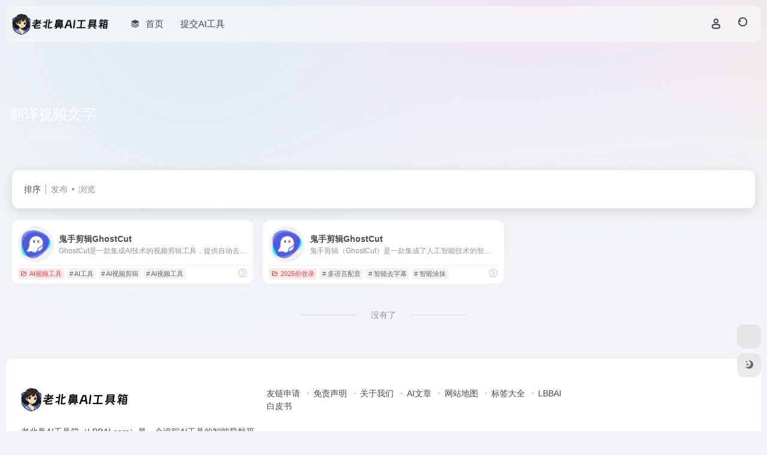

--- FILE ---
content_type: text/html; charset=UTF-8
request_url: https://lbbai.com/sitetag/%E7%BF%BB%E8%AF%91%E8%A7%86%E9%A2%91%E6%96%87%E5%AD%97
body_size: 10562
content:
<!DOCTYPE html>
<html lang="zh-Hans" class="">
<head> 
<meta charset="UTF-8">
<meta name="renderer" content="webkit">
<meta name="force-rendering" content="webkit">
<meta http-equiv="X-UA-Compatible" content="IE=edge, chrome=1">
<meta name="viewport" content="width=device-width, initial-scale=1.0, user-scalable=0, minimum-scale=1.0, maximum-scale=0.0, viewport-fit=cover">
<title>翻译视频文字 - 老北鼻AI工具箱翻译视频文字官网，翻译视频文字导航为您提供服务，精心挑选，安全无毒，找翻译视频文字网址就来老北鼻AI工具箱，这里收集全网最全的网站资源。 | 老北鼻AI工具箱</title>
<meta name="theme-color" content="#f9f9f9" />
<meta name="keywords" content="翻译视频文字,翻译视频文字,老北鼻AI工具箱" />
<meta name="description" content="老北鼻AI工具箱翻译视频文字官网，翻译视频文字导航为您提供服务，精心挑选，安全无毒，找翻译视频文字网址就来老北鼻AI工具箱，这里收集全网最全的网站资源。" />
<link rel="shortcut icon" href="https://lbbai.com/wp-content/uploads/2025/05/1748586692-1748586692-老北鼻AI-80.png">
<link rel="apple-touch-icon" href="https://lbbai.com/wp-content/uploads/2025/05/1748586692-1748586692-老北鼻AI-80.png">
<!--[if IE]><script src="https://lbbai.com/wp-content/themes/onenav/assets/js/html5.min.js"></script><![endif]-->
<meta name='robots' content='max-image-preview:large' />
	<style>img:is([sizes="auto" i], [sizes^="auto," i]) { contain-intrinsic-size: 3000px 1500px }</style>
	<link rel='dns-prefetch' href='//lbbai.com' />
<link rel='dns-prefetch' href='//lf9-cdn-tos.bytecdntp.com' />
<link rel='dns-prefetch' href='//lf6-cdn-tos.bytecdntp.com' />
<style id='classic-theme-styles-inline-css' type='text/css'>
/*! This file is auto-generated */
.wp-block-button__link{color:#fff;background-color:#32373c;border-radius:9999px;box-shadow:none;text-decoration:none;padding:calc(.667em + 2px) calc(1.333em + 2px);font-size:1.125em}.wp-block-file__button{background:#32373c;color:#fff;text-decoration:none}
</style>
<style id='global-styles-inline-css' type='text/css'>
:root{--wp--preset--aspect-ratio--square: 1;--wp--preset--aspect-ratio--4-3: 4/3;--wp--preset--aspect-ratio--3-4: 3/4;--wp--preset--aspect-ratio--3-2: 3/2;--wp--preset--aspect-ratio--2-3: 2/3;--wp--preset--aspect-ratio--16-9: 16/9;--wp--preset--aspect-ratio--9-16: 9/16;--wp--preset--color--black: #000000;--wp--preset--color--cyan-bluish-gray: #abb8c3;--wp--preset--color--white: #ffffff;--wp--preset--color--pale-pink: #f78da7;--wp--preset--color--vivid-red: #cf2e2e;--wp--preset--color--luminous-vivid-orange: #ff6900;--wp--preset--color--luminous-vivid-amber: #fcb900;--wp--preset--color--light-green-cyan: #7bdcb5;--wp--preset--color--vivid-green-cyan: #00d084;--wp--preset--color--pale-cyan-blue: #8ed1fc;--wp--preset--color--vivid-cyan-blue: #0693e3;--wp--preset--color--vivid-purple: #9b51e0;--wp--preset--gradient--vivid-cyan-blue-to-vivid-purple: linear-gradient(135deg,rgba(6,147,227,1) 0%,rgb(155,81,224) 100%);--wp--preset--gradient--light-green-cyan-to-vivid-green-cyan: linear-gradient(135deg,rgb(122,220,180) 0%,rgb(0,208,130) 100%);--wp--preset--gradient--luminous-vivid-amber-to-luminous-vivid-orange: linear-gradient(135deg,rgba(252,185,0,1) 0%,rgba(255,105,0,1) 100%);--wp--preset--gradient--luminous-vivid-orange-to-vivid-red: linear-gradient(135deg,rgba(255,105,0,1) 0%,rgb(207,46,46) 100%);--wp--preset--gradient--very-light-gray-to-cyan-bluish-gray: linear-gradient(135deg,rgb(238,238,238) 0%,rgb(169,184,195) 100%);--wp--preset--gradient--cool-to-warm-spectrum: linear-gradient(135deg,rgb(74,234,220) 0%,rgb(151,120,209) 20%,rgb(207,42,186) 40%,rgb(238,44,130) 60%,rgb(251,105,98) 80%,rgb(254,248,76) 100%);--wp--preset--gradient--blush-light-purple: linear-gradient(135deg,rgb(255,206,236) 0%,rgb(152,150,240) 100%);--wp--preset--gradient--blush-bordeaux: linear-gradient(135deg,rgb(254,205,165) 0%,rgb(254,45,45) 50%,rgb(107,0,62) 100%);--wp--preset--gradient--luminous-dusk: linear-gradient(135deg,rgb(255,203,112) 0%,rgb(199,81,192) 50%,rgb(65,88,208) 100%);--wp--preset--gradient--pale-ocean: linear-gradient(135deg,rgb(255,245,203) 0%,rgb(182,227,212) 50%,rgb(51,167,181) 100%);--wp--preset--gradient--electric-grass: linear-gradient(135deg,rgb(202,248,128) 0%,rgb(113,206,126) 100%);--wp--preset--gradient--midnight: linear-gradient(135deg,rgb(2,3,129) 0%,rgb(40,116,252) 100%);--wp--preset--font-size--small: 13px;--wp--preset--font-size--medium: 20px;--wp--preset--font-size--large: 36px;--wp--preset--font-size--x-large: 42px;--wp--preset--spacing--20: 0.44rem;--wp--preset--spacing--30: 0.67rem;--wp--preset--spacing--40: 1rem;--wp--preset--spacing--50: 1.5rem;--wp--preset--spacing--60: 2.25rem;--wp--preset--spacing--70: 3.38rem;--wp--preset--spacing--80: 5.06rem;--wp--preset--shadow--natural: 6px 6px 9px rgba(0, 0, 0, 0.2);--wp--preset--shadow--deep: 12px 12px 50px rgba(0, 0, 0, 0.4);--wp--preset--shadow--sharp: 6px 6px 0px rgba(0, 0, 0, 0.2);--wp--preset--shadow--outlined: 6px 6px 0px -3px rgba(255, 255, 255, 1), 6px 6px rgba(0, 0, 0, 1);--wp--preset--shadow--crisp: 6px 6px 0px rgba(0, 0, 0, 1);}:where(.is-layout-flex){gap: 0.5em;}:where(.is-layout-grid){gap: 0.5em;}body .is-layout-flex{display: flex;}.is-layout-flex{flex-wrap: wrap;align-items: center;}.is-layout-flex > :is(*, div){margin: 0;}body .is-layout-grid{display: grid;}.is-layout-grid > :is(*, div){margin: 0;}:where(.wp-block-columns.is-layout-flex){gap: 2em;}:where(.wp-block-columns.is-layout-grid){gap: 2em;}:where(.wp-block-post-template.is-layout-flex){gap: 1.25em;}:where(.wp-block-post-template.is-layout-grid){gap: 1.25em;}.has-black-color{color: var(--wp--preset--color--black) !important;}.has-cyan-bluish-gray-color{color: var(--wp--preset--color--cyan-bluish-gray) !important;}.has-white-color{color: var(--wp--preset--color--white) !important;}.has-pale-pink-color{color: var(--wp--preset--color--pale-pink) !important;}.has-vivid-red-color{color: var(--wp--preset--color--vivid-red) !important;}.has-luminous-vivid-orange-color{color: var(--wp--preset--color--luminous-vivid-orange) !important;}.has-luminous-vivid-amber-color{color: var(--wp--preset--color--luminous-vivid-amber) !important;}.has-light-green-cyan-color{color: var(--wp--preset--color--light-green-cyan) !important;}.has-vivid-green-cyan-color{color: var(--wp--preset--color--vivid-green-cyan) !important;}.has-pale-cyan-blue-color{color: var(--wp--preset--color--pale-cyan-blue) !important;}.has-vivid-cyan-blue-color{color: var(--wp--preset--color--vivid-cyan-blue) !important;}.has-vivid-purple-color{color: var(--wp--preset--color--vivid-purple) !important;}.has-black-background-color{background-color: var(--wp--preset--color--black) !important;}.has-cyan-bluish-gray-background-color{background-color: var(--wp--preset--color--cyan-bluish-gray) !important;}.has-white-background-color{background-color: var(--wp--preset--color--white) !important;}.has-pale-pink-background-color{background-color: var(--wp--preset--color--pale-pink) !important;}.has-vivid-red-background-color{background-color: var(--wp--preset--color--vivid-red) !important;}.has-luminous-vivid-orange-background-color{background-color: var(--wp--preset--color--luminous-vivid-orange) !important;}.has-luminous-vivid-amber-background-color{background-color: var(--wp--preset--color--luminous-vivid-amber) !important;}.has-light-green-cyan-background-color{background-color: var(--wp--preset--color--light-green-cyan) !important;}.has-vivid-green-cyan-background-color{background-color: var(--wp--preset--color--vivid-green-cyan) !important;}.has-pale-cyan-blue-background-color{background-color: var(--wp--preset--color--pale-cyan-blue) !important;}.has-vivid-cyan-blue-background-color{background-color: var(--wp--preset--color--vivid-cyan-blue) !important;}.has-vivid-purple-background-color{background-color: var(--wp--preset--color--vivid-purple) !important;}.has-black-border-color{border-color: var(--wp--preset--color--black) !important;}.has-cyan-bluish-gray-border-color{border-color: var(--wp--preset--color--cyan-bluish-gray) !important;}.has-white-border-color{border-color: var(--wp--preset--color--white) !important;}.has-pale-pink-border-color{border-color: var(--wp--preset--color--pale-pink) !important;}.has-vivid-red-border-color{border-color: var(--wp--preset--color--vivid-red) !important;}.has-luminous-vivid-orange-border-color{border-color: var(--wp--preset--color--luminous-vivid-orange) !important;}.has-luminous-vivid-amber-border-color{border-color: var(--wp--preset--color--luminous-vivid-amber) !important;}.has-light-green-cyan-border-color{border-color: var(--wp--preset--color--light-green-cyan) !important;}.has-vivid-green-cyan-border-color{border-color: var(--wp--preset--color--vivid-green-cyan) !important;}.has-pale-cyan-blue-border-color{border-color: var(--wp--preset--color--pale-cyan-blue) !important;}.has-vivid-cyan-blue-border-color{border-color: var(--wp--preset--color--vivid-cyan-blue) !important;}.has-vivid-purple-border-color{border-color: var(--wp--preset--color--vivid-purple) !important;}.has-vivid-cyan-blue-to-vivid-purple-gradient-background{background: var(--wp--preset--gradient--vivid-cyan-blue-to-vivid-purple) !important;}.has-light-green-cyan-to-vivid-green-cyan-gradient-background{background: var(--wp--preset--gradient--light-green-cyan-to-vivid-green-cyan) !important;}.has-luminous-vivid-amber-to-luminous-vivid-orange-gradient-background{background: var(--wp--preset--gradient--luminous-vivid-amber-to-luminous-vivid-orange) !important;}.has-luminous-vivid-orange-to-vivid-red-gradient-background{background: var(--wp--preset--gradient--luminous-vivid-orange-to-vivid-red) !important;}.has-very-light-gray-to-cyan-bluish-gray-gradient-background{background: var(--wp--preset--gradient--very-light-gray-to-cyan-bluish-gray) !important;}.has-cool-to-warm-spectrum-gradient-background{background: var(--wp--preset--gradient--cool-to-warm-spectrum) !important;}.has-blush-light-purple-gradient-background{background: var(--wp--preset--gradient--blush-light-purple) !important;}.has-blush-bordeaux-gradient-background{background: var(--wp--preset--gradient--blush-bordeaux) !important;}.has-luminous-dusk-gradient-background{background: var(--wp--preset--gradient--luminous-dusk) !important;}.has-pale-ocean-gradient-background{background: var(--wp--preset--gradient--pale-ocean) !important;}.has-electric-grass-gradient-background{background: var(--wp--preset--gradient--electric-grass) !important;}.has-midnight-gradient-background{background: var(--wp--preset--gradient--midnight) !important;}.has-small-font-size{font-size: var(--wp--preset--font-size--small) !important;}.has-medium-font-size{font-size: var(--wp--preset--font-size--medium) !important;}.has-large-font-size{font-size: var(--wp--preset--font-size--large) !important;}.has-x-large-font-size{font-size: var(--wp--preset--font-size--x-large) !important;}
:where(.wp-block-post-template.is-layout-flex){gap: 1.25em;}:where(.wp-block-post-template.is-layout-grid){gap: 1.25em;}
:where(.wp-block-columns.is-layout-flex){gap: 2em;}:where(.wp-block-columns.is-layout-grid){gap: 2em;}
:root :where(.wp-block-pullquote){font-size: 1.5em;line-height: 1.6;}
</style>
<link rel='stylesheet' id='bootstrap-css' href='https://lbbai.com/wp-content/themes/onenav/assets/css/bootstrap.min.css?ver=5.39' type='text/css' media='all' />
<link rel='stylesheet' id='swiper-css' href='https://lbbai.com/wp-content/themes/onenav/assets/css/swiper-bundle.min.css?ver=5.39' type='text/css' media='all' />
<link rel='stylesheet' id='lightbox-css' href='https://lbbai.com/wp-content/themes/onenav/assets/css/jquery.fancybox.min.css?ver=5.39' type='text/css' media='all' />
<link rel='stylesheet' id='iconfont-css' href='https://lbbai.com/wp-content/themes/onenav/assets/css/iconfont.css?ver=5.39' type='text/css' media='all' />
<link rel='stylesheet' id='font-awesome-css' href='//lf9-cdn-tos.bytecdntp.com/cdn/expire-1-M/font-awesome/5.15.4/css/all.min.css' type='text/css' media='all' />
<link rel='stylesheet' id='font-awesome4-css' href='//lf6-cdn-tos.bytecdntp.com/cdn/expire-1-M/font-awesome/5.15.4/css/v4-shims.min.css' type='text/css' media='all' />
<link rel='stylesheet' id='main-css' href='https://lbbai.com/wp-content/themes/onenav/assets/css/main.min.css?ver=5.39' type='text/css' media='all' />
<script type="text/javascript" src="https://lbbai.com/wp-content/themes/onenav/assets/js/jquery.min.js?ver=5.39" id="jquery-js"></script>
<script>
    var __default_c = "io-grey-mode";
    var __night = document.cookie.replace(/(?:(?:^|.*;\s*)io_night_mode\s*\=\s*([^;]*).*$)|^.*$/, "$1"); 
    try {
        if (__night === "0" || (!__night && window.matchMedia("(prefers-color-scheme: dark)").matches)) {
            document.documentElement.classList.add("io-black-mode");
        }
    } catch (_) {}
</script><style>:root{--main-aside-basis-width:200px;--home-max-width:1600px;--main-radius:12px;--main-max-width:1260px;}body:before {
  content: '';
  position: fixed;
  top: 0 !important;
  left: 0;
  right: 0;
  width: 100%;
  height: 550px;
  background-image: url(https://lbbai.com/wp-content/uploads/2023/04/blur-shape.png);
  background-size: cover;
  z-index: -1;
}

.page-header {
	background: none !important;
}

.io-black-mode .page-header {
	background: rgba(44,46,47,0.7) !important;
}

.url-card .max .url-img {
	width: 40px;
  height: 40px;
}

.panel-body.single.mt-2 img {
	border-radius: 6px;
}

.meta-media {
  position: relative;
  margin-bottom: 30px;
  float: left;
  width: 100%;
  height: 0;
  padding-bottom: 75%;
}
.video {
  position: absolute;
  width: 100%;
  height: 100%;
  left: 0;
  top: 0;
}.customize-width{max-width:1900px}.sidebar-nav{width:220px}@media (min-width: 768px){.main-content{margin-left:220px;}.main-content .page-header{left:220px;}}</style></head> 
<body class="archive tax-sitetag term-370 wp-theme-onenav container-body sidebar_no">
<header class="main-header header-fixed"><div class="header-nav blur-bg"><nav class="switch-container container-header nav-top header-center d-flex align-items-center h-100 container"><div class="navbar-logo d-flex mr-4"><a href="https://lbbai.com" class="logo-expanded"><img src="https://lbbai.com/wp-content/uploads/2025/05/1748586664-1748586664-老北鼻AI-亮色.png" height="36" switch-src="https://lbbai.com/wp-content/uploads/2025/05/1748586664-1748586664-老北鼻AI-暗色.png" is-dark="false" alt="老北鼻AI工具箱"></a><div class=""></div></div><div class="navbar-header-menu"><ul class="nav navbar-header d-none d-md-flex mr-3"><li id="menu-item-10634" class="menu-item menu-item-type-custom menu-item-object-custom menu-item-home menu-item-10634"><a href="https://lbbai.com/"><i class="iconfont icon-category icon-fw icon-lg mr-2"></i><span>首页</span></a></li>
<li id="menu-item-794" class="menu-item menu-item-type-custom menu-item-object-custom menu-item-794"><a href="https://lbbai.com/contribute"><i class="fas fa-check-double icon-fw icon-lg mr-2"></i><span>提交AI工具</span></a></li>
<li class="menu-item io-menu-fold hide"><a href="javascript:void(0);"><i class="iconfont icon-dian"></i></a><ul class="sub-menu"></ul></li></ul></div><div class="flex-fill"></div><ul class="nav header-tools position-relative"><li class="nav-item mr-2 d-none d-xxl-block"><div class="text-sm line1"><script type="text/javascript" src="https://lbbai.com/ZYAPI/cn.php?format=js&charset=utf-8"></script>
<div id="hitokoto"><script>hitokoto()</script></div></div></li><li class="header-icon-btn nav-login d-none d-md-block"><a href="https://lbbai.com/login/?redirect_to=https://lbbai.com/sitetag/%E7%BF%BB%E8%AF%91%E8%A7%86%E9%A2%91%E6%96%87%E5%AD%97"><i class="iconfont icon-user icon-lg"></i></a><ul class="sub-menu mt-5"><div class="menu-user-box "><div class="nav-user-box br-lg mt-n5 fx-bg fx-shadow px-3 py-2" js-href="https://lbbai.com/login/?redirect_to=https://lbbai.com/sitetag/%E7%BF%BB%E8%AF%91%E8%A7%86%E9%A2%91%E6%96%87%E5%AD%97"><div class="user-info d-flex align-items-center position-relative"><div class="avatar-img"><img src="https://lbbai.com/wp-content/themes/onenav/assets/images/gravatar.jpg" class="avatar avatar-96 photo" height="96" width="96"></div><div class="user-right flex-fill overflow-hidden ml-2"><b>未登录</b><div class="text-xs line1">登录后即可体验更多功能</div></div></div></div><div class="text-center user-btn"><div class="d-flex justify-content-around mt-2"><button js-href="https://lbbai.com/login/?redirect_to=https://lbbai.com/sitetag/%E7%BF%BB%E8%AF%91%E8%A7%86%E9%A2%91%E6%96%87%E5%AD%97" class="btn menu-user-btn text-xs flex-fill  vc-l-blue" target="_blank" rel="nofollow"><i class="iconfont icon-user"></i><span class="white-nowrap">登录</span></button><button js-href="https://lbbai.com/login/?action=register" class="btn menu-user-btn text-xs flex-fill  vc-l-green" target="_blank" rel="nofollow"><i class="iconfont icon-register"></i><span class="white-nowrap">注册</span></button><button js-href="https://lbbai.com/login/?action=lostpassword&#038;redirect_to=https://lbbai.com/wp-login.php?action=lostpassword&#038;redirect_to=https%3A%2F%2Flbbai.com%2Fsitetag%2F%25E7%25BF%25BB%25E8%25AF%2591%25E8%25A7%2586%25E9%25A2%2591%25E6%2596%2587%25E5%25AD%2597" class="btn menu-user-btn text-xs flex-fill  vc-l-yellow" target="_blank" rel="nofollow"><i class="iconfont icon-password"></i><span class="white-nowrap">找回密码</span></button></div></div></div></ul></li><li class="header-icon-btn nav-search"><a href="javascript:" class="search-ico-btn nav-search-icon" data-toggle-div data-target="#search-modal" data-z-index="101"><i class="search-bar"></i></a></li></ul><div class="d-block d-md-none menu-btn" data-toggle-div data-target=".mobile-nav" data-class="is-mobile" aria-expanded="false"><span class="menu-bar"></span><span class="menu-bar"></span><span class="menu-bar"></span></div></nav></div></header><div class="mobile-header"><nav class="mobile-nav"><ul class="menu-nav mb-4"></ul><div class="menu-user-box mb-4"><div class="nav-user-box br-lg mt-n5 fx-bg fx-shadow px-3 py-2" js-href="https://lbbai.com/login/?redirect_to=https://lbbai.com/sitetag/%E7%BF%BB%E8%AF%91%E8%A7%86%E9%A2%91%E6%96%87%E5%AD%97"><div class="user-info d-flex align-items-center position-relative"><div class="avatar-img"><img src="https://lbbai.com/wp-content/themes/onenav/assets/images/gravatar.jpg" class="avatar avatar-96 photo" height="96" width="96"></div><div class="user-right flex-fill overflow-hidden ml-2"><b>未登录</b><div class="text-xs line1">登录后即可体验更多功能</div></div></div></div><div class="text-center user-btn"><div class="d-flex justify-content-around mt-2"><button js-href="https://lbbai.com/login/?redirect_to=https://lbbai.com/sitetag/%E7%BF%BB%E8%AF%91%E8%A7%86%E9%A2%91%E6%96%87%E5%AD%97" class="btn menu-user-btn text-xs flex-fill  vc-l-blue" target="_blank" rel="nofollow"><i class="iconfont icon-user"></i><span class="white-nowrap">登录</span></button><button js-href="https://lbbai.com/login/?action=register" class="btn menu-user-btn text-xs flex-fill  vc-l-green" target="_blank" rel="nofollow"><i class="iconfont icon-register"></i><span class="white-nowrap">注册</span></button><button js-href="https://lbbai.com/login/?action=lostpassword&#038;redirect_to=https://lbbai.com/wp-login.php?action=lostpassword&#038;redirect_to=https%3A%2F%2Flbbai.com%2Fsitetag%2F%25E7%25BF%25BB%25E8%25AF%2591%25E8%25A7%2586%25E9%25A2%2591%25E6%2596%2587%25E5%25AD%2597" class="btn menu-user-btn text-xs flex-fill  vc-l-yellow" target="_blank" rel="nofollow"><i class="iconfont icon-password"></i><span class="white-nowrap">找回密码</span></button></div></div></div></nav></div><div class="taxonomy-head taxonomy-sites"><div class="taxonomy-head-body taxonomy-head-fill"><div class="taxonomy-head-bg"><div class="taxonomy-head-img bg-blur" data-bg="https://lbbai.com/wp-content/themes/onenav/assets/images/banner/banner015.jpg"></div></div><div class="taxonomy-title taxonomy-head-content page-head-content p-3"><h1 class="taxonomy-head-title h3">翻译视频文字</h1><div class="taxonomy-head-count text-xs badge vc-l-white mb-1"><i class="iconfont icon-post mr-1"></i>共 2 篇网址 </div><div class="taxonomy-head-desc line2 text-sm"></div></div></div></div><main class="container is_category my-2" role="main">
    <div class="content-wrap">
        <div class="content-layout ajax-load-page">
            <div class="taxonomy-selects card selects-box"><div class="d-flex align-items-center white-nowrap"><div class="list-select-title">排序</div><div class="list-select-line"></div><div class="list-selects no-scrollbar"><a class="list-select ajax-posts-load is-tab-btn" href="https://lbbai.com/sitetag/%e7%bf%bb%e8%af%91%e8%a7%86%e9%a2%91%e6%96%87%e5%ad%97?orderby=date" ajax-method="card" data-type="date">发布</a><a class="list-select ajax-posts-load is-tab-btn" href="https://lbbai.com/sitetag/%e7%bf%bb%e8%af%91%e8%a7%86%e9%a2%91%e6%96%87%e5%ad%97?orderby=views" ajax-method="card" data-type="views">浏览</a></div></div></div><div class="posts-row ajax-posts-row row-col-1a row-col-md-2a row-col-lg-3a" data-style="sites-max"><article class="posts-item sites-item d-flex style-sites-max post-8971 ajax-item" data-toggle="tooltip" data-placement="bottom"  title="GhostCut是一款集成AI技术的视频剪辑工具，提供自动去除视频文字、视频去重、自动翻译视频文字和语音等功能，旨在提升视频创作效率。">
                
                
                <a href="https://lbbai.com/sites/8971.html" target="_blank"  data-id="8971" data-url="https://cn.jollytoday.com/?utm_source=lbbai.com" class="sites-body " title="鬼手剪辑GhostCut">
                    <div class="item-header"><div class="item-media"><div class="blur-img-bg lazy-bg" data-bg="https://lbbai.com/wp-content/uploads/2025/05/20250530134119-87268.png"> </div><div class="item-image"><img class="fill-cover sites-icon lazy unfancybox" src="https://lbbai.com/wp-content/themes/onenav/assets/images/favicon.png" data-src="https://lbbai.com/wp-content/uploads/2025/05/20250530134119-87268.png"  height="auto" width="auto"  alt="鬼手剪辑GhostCut"></div></div></div>
                    <div class="item-body overflow-hidden d-flex flex-column flex-fill">
                        <h3 class="item-title line1"><b>鬼手剪辑GhostCut</b></h3>
                        <div class="line1 text-muted text-xs">GhostCut是一款集成AI技术的视频剪辑工具，提供自动去除视频文字、视频去重、自动翻译视频文字和语音等功能，旨在提升视频创作效率。</div>
                    </div>
                </a> 
                    <div class="meta-ico text-muted text-xs"><span class="meta-view"><i class="iconfont icon-chakan-line"></i>880.3K</span><span class="meta-like d-none d-md-inline-block"><i class="iconfont icon-like-line"></i>95.1<span class="num-unit">K</span></span></div>
                <div class="sites-tags">
                    <div class="item-tags overflow-x-auto no-scrollbar"><a href="https://lbbai.com/favorites/ai-shipin-gongju" class="badge vc-l-theme text-ss mr-1" rel="tag" title="查看更多文章"><i class="iconfont icon-folder mr-1"></i>AI视频工具</a><a href="https://lbbai.com/sitetag/ai%e5%b7%a5%e5%85%b7" class="badge  text-ss mr-1" rel="tag" title="查看更多文章"># AI工具</a><a href="https://lbbai.com/sitetag/ai%e8%a7%86%e9%a2%91%e5%89%aa%e8%be%91" class="badge  text-ss mr-1" rel="tag" title="查看更多文章"># AI视频剪辑</a><a href="https://lbbai.com/sitetag/ai%e8%a7%86%e9%a2%91%e5%b7%a5%e5%85%b7" class="badge  text-ss mr-1" rel="tag" title="查看更多文章"># AI视频工具</a></div>
                    <a href="https://cn.jollytoday.com/?utm_source=lbbai.com" target="_blank" rel="external nofollow noopener" class="togo ml-auto text-center text-muted is-views" data-id="8971" data-toggle="tooltip" data-placement="right"  title="直达"><i class="iconfont icon-goto"></i></a>
                </div>
                
            </article><article class="posts-item sites-item d-flex style-sites-max post-2254 ajax-item" data-toggle="tooltip" data-placement="bottom"  title="鬼手剪辑（GhostCut）是一款集成了人工智能技术的智能视频剪辑工具，可帮助用户快速去除视频中的文字、进行视频去重、自动翻译视频文字和语音、以及视频擦除等操作。">
                
                
                <a href="https://lbbai.com/sites/2254.html" target="_blank"  data-id="2254" data-url="https://cn.jollytoday.com/?utm_source=lbbai.com" class="sites-body " title="鬼手剪辑GhostCut">
                    <div class="item-header"><div class="item-media"><div class="blur-img-bg lazy-bg" data-bg="https://lbbai.com/wp-content/uploads/2024/01/6a9aa-cn.jollytoday.com.png"> </div><div class="item-image"><img class="fill-cover sites-icon lazy unfancybox" src="https://lbbai.com/wp-content/themes/onenav/assets/images/favicon.png" data-src="https://lbbai.com/wp-content/uploads/2024/01/6a9aa-cn.jollytoday.com.png"  height="auto" width="auto"  alt="鬼手剪辑GhostCut"></div></div></div>
                    <div class="item-body overflow-hidden d-flex flex-column flex-fill">
                        <h3 class="item-title line1"><b>鬼手剪辑GhostCut</b></h3>
                        <div class="line1 text-muted text-xs">鬼手剪辑（GhostCut）是一款集成了人工智能技术的智能视频剪辑工具，可帮助用户快速去除视频中的文字、进行视频去重、自动翻译视频文字和语音、以及视频擦除等操作。</div>
                    </div>
                </a> 
                    <div class="meta-ico text-muted text-xs"><span class="meta-view"><i class="iconfont icon-chakan-line"></i>3.6K</span><span class="meta-like d-none d-md-inline-block"><i class="iconfont icon-like-line"></i>0</span></div>
                <div class="sites-tags">
                    <div class="item-tags overflow-x-auto no-scrollbar"><a href="https://lbbai.com/favorites/2025%e5%89%8d%e6%94%b6%e5%bd%95" class="badge vc-l-theme text-ss mr-1" rel="tag" title="查看更多文章"><i class="iconfont icon-folder mr-1"></i>2025前收录</a><a href="https://lbbai.com/sitetag/%e5%a4%9a%e8%af%ad%e8%a8%80%e9%85%8d%e9%9f%b3" class="badge  text-ss mr-1" rel="tag" title="查看更多文章"># 多语言配音</a><a href="https://lbbai.com/sitetag/%e6%99%ba%e8%83%bd%e5%8e%bb%e5%ad%97%e5%b9%95" class="badge  text-ss mr-1" rel="tag" title="查看更多文章"># 智能去字幕</a><a href="https://lbbai.com/sitetag/%e6%99%ba%e8%83%bd%e6%b6%82%e6%8a%b9" class="badge  text-ss mr-1" rel="tag" title="查看更多文章"># 智能涂抹</a></div>
                    <a href="https://cn.jollytoday.com/?utm_source=lbbai.com" target="_blank" rel="external nofollow noopener" class="togo ml-auto text-center text-muted is-views" data-id="2254" data-toggle="tooltip" data-placement="right"  title="直达"><i class="iconfont icon-goto"></i></a>
                </div>
                
            </article></div>            <div class="posts-nav my-3">
                <div class="next-page text-center my-3"><a href="javascript:;">没有了</a></div>            </div>
        </div> 
    </div>
	</main> 
    <footer class="main-footer footer-stick">
        <div class="switch-container container-footer container">
                <div class="footer row pt-5 text-center text-md-left">
        <div class="col-12 col-md-4 mb-4 mb-md-0"><a href="https://lbbai.com" class="logo-expanded footer-logo"><img src="https://lbbai.com/wp-content/uploads/2025/05/1748586664-1748586664-老北鼻AI-亮色.png" height="40" switch-src="https://lbbai.com/wp-content/uploads/2025/05/1748586664-1748586664-老北鼻AI-暗色.png" is-dark="false" alt="老北鼻AI工具箱"></a><div class="text-sm mt-4">老北鼻AI工具箱（LBBAI.com）是一个追踪AI工具的智能导航平台，精选国内外高质量AI应用，帮助开发者、内容创作者与企业用户高效发现合适工具。我们2025年5月正式推出首个智能排名系统 LBBAI 1.0，通过多维度推荐算法，让真正有价值的AI工具优先被发现，解决“工具太多选不过来”的难题，让每一次探索 AI 的旅程从正确的工具开始。</div><div class="footer-social mt-3"><a class="social-btn bg-l" href="javascript:;" data-toggle="tooltip" data-placement="top" data-html="true" title="&lt;img src=&quot;https://lbbai.com/wp-content/uploads/2024/05/1717044475-1717044475-侯与侯商务合作.jpg&quot; height=&quot;100&quot; width=&quot;100&quot;&gt;" rel="external noopener nofollow"><i class="fab fa-weixin"></i></a></div></div>
        <div class="col-12 col-md-5 my-4 my-md-0"> 
            <p class="footer-links text-sm mb-3"><a href="/links">友链申请</a>
<a href="/2739.html">免责声明</a>
<a  href="/2743.html">关于我们</a>
<a  href="/blogl">AI文章</a>
<a href="/sitemap.xml" target="_blank">网站地图</a>
<a href="/tagcloud" target="_blank">标签大全</a>
<a href="/algorithm" target="_blank">LBBAI白皮书</a></p>
        </div>
        <div class="col-12 col-md-3 text-md-right mb-4 mb-md-0"></div>
        <div class="footer-copyright m-3 text-xs">
            Copyright © 2026 <a href="https://lbbai.com" title="老北鼻AI工具箱" class="" rel="home">老北鼻AI工具箱</a>&nbsp;<a href="https://beian.miit.gov.cn/" target="_blank" class="" rel="link noopener">备案号：黔ICP备2023001918号-6</a>&nbsp; <a href="http://www.beian.gov.cn/portal/registerSystemInfo?recordcode=52010202003518" target="_blank" class="" rel="noopener"><img style="margin-bottom: 3px;" src="https://lbbai.com/wp-content/themes/onenav/assets/images/gaba.png" height="17" width="16"> 贵公网安备 52010202003518号</a>&nbsp;<script>
var _hmt = _hmt || [];
(function() {
  var hm = document.createElement("script");
  hm.src = "https://hm.baidu.com/hm.js?7ae46a42c29f3616a6d413d959b41351";
  var s = document.getElementsByTagName("script")[0]; 
  s.parentNode.insertBefore(hm, s);
})();
</script>

        </div>
    </div>
        </div>
    </footer><script type="speculationrules">
{"prefetch":[{"source":"document","where":{"and":[{"href_matches":"\/*"},{"not":{"href_matches":["\/wp-*.php","\/wp-admin\/*","\/wp-content\/uploads\/*","\/wp-content\/*","\/wp-content\/plugins\/*","\/wp-content\/themes\/onenav\/*","\/*\\?(.+)"]}},{"not":{"selector_matches":"a[rel~=\"nofollow\"]"}},{"not":{"selector_matches":".no-prefetch, .no-prefetch a"}}]},"eagerness":"conservative"}]}
</script>
    <div class="modal fade add_new_sites_modal" id="report-sites-modal" tabindex="-1" role="dialog" aria-labelledby="report-sites-title" aria-hidden="true">
        <div class="modal-dialog modal-dialog-centered" role="document">
            <div class="modal-content">
                <div class="modal-header">
                    <h5 class="modal-title text-md" id="report-sites-title">反馈</h5>
                    <button type="button" id="close-sites-modal" class="close io-close" data-dismiss="modal" aria-label="Close">
                        <i aria-hidden="true" class="iconfont icon-close text-lg"></i>
                    </button>
                </div>
                <div class="modal-body"> 
                    <div class="tips-box vc-l-blue btn-block" role="alert">
                    <i class="iconfont icon-statement "></i> 让我们一起共建文明社区！您的反馈至关重要！                    </div>
                    <form id="report-form" method="post"> 
                        <input type="hidden" name="post_id" value="2254">
                        <input type="hidden" name="action" value="report_site_content">
                        <div class="form-row">
                            <div class="col-6 py-1">
                                <label><input type="radio" name="reason" class="reason-type-1" value="1" checked> 已失效</label>
                            </div><div class="col-6 py-1">
                                <label><input type="radio" name="reason" class="reason-type-2" value="2" > 重定向&变更</label>
                            </div><div class="col-6 py-1">
                                <label><input type="radio" name="reason" class="reason-type-3" value="3" > 已屏蔽</label>
                            </div><div class="col-6 py-1">
                                <label><input type="radio" name="reason" class="reason-type-4" value="4" > 敏感内容</label>
                            </div><div class="col-6 py-1">
                                <label><input type="radio" name="reason" class="reason-type-0" value="0" > 其他</label>
                            </div>                        </div>
                        <div class="form-group other-reason-input" style="display: none;">
                            <input type="text" class="form-control other-reason" value="" placeholder="其它信息，可选">
                        </div>  
                        <div class="form-group redirect-url-input" style="display: none;">
                            <input type="text" class="form-control redirect-url" value="" placeholder="重定向&变更后的地址">
                        </div> 
                        <div class=" text-center">
                            <button type="submit" class="btn vc-l-red">提交反馈</button>
                        </div> 
                    </form>
                </div> 
            </div>
        </div>
        <script>
        $(function () {
            $('.tooltip-toggle').tooltip();
            $('input[type=radio][name=reason]').change(function() {
                var t = $(this); 
                var reason = $('.other-reason-input');
                var url = $('.redirect-url-input');
                reason.hide();
                url.hide();
                if(t.val()==='0'){
                    reason.show();
                }else if(t.val()==='2'){
                    url.show();
                }
            }); 
            $(document).on("submit",'#report-form', function(event){
                event.preventDefault(); 
                var t = $(this); 
                var reason = t.find('input[name="reason"]:checked').val();
                if(reason === "0"){
                    reason = t.find('.other-reason').val();
                    if(reason==""){
                        showAlert(JSON.parse('{"status":4,"msg":"信息不能为空！"}'));
                        return false;
                    }
                }
                if(reason === "2"){
                    if(t.find('.redirect-url').val()==""){
                        showAlert(JSON.parse('{"status":4,"msg":"信息不能为空！"}'));
                        return false;
                    }
                }
                $.ajax({
                    url: 'https://lbbai.com/wp-admin/admin-ajax.php',
                    type: 'POST', 
                    dataType: 'json',
                    data: {
                        action : t.find('input[name="action"]').val(),
                        post_id : t.find('input[name="post_id"]').val(),
                        reason : reason,
                        redirect : t.find('.redirect-url').val(),
                    },
                })
                .done(function(response) {   
                    if(response.status == 1){
                        $('#report-sites-modal').modal('hide');
                    } 
                    showAlert(response);
                })
                .fail(function() {  
                    showAlert(JSON.parse('{"status":4,"msg":"网络错误 --."}'));
                }); 
                return false;
            });
        });
        </script>
    </div>
        
    <div id="footer-tools" class="tools-right io-footer-tools d-flex flex-column">
        <a href="javascript:" class="btn-tools go-to-up go-up my-1" rel="go-up" style="display: none">
            <i class="iconfont icon-to-up"></i>
        </a>
        <a class="btn-tools custom-tool0 my-1 qr-img" href="javascript:;" data-toggle="tooltip" data-html="true" data-placement="left" title="<img src='https://lbbai.com/wp-content/uploads/2024/05/1717044475-1717044475-侯与侯商务合作.jpg' height='100' width='100'>">
                    <i class="fab fa-weixin"></i>
                </a>                        <a href="javascript:" class="btn-tools switch-dark-mode my-1" data-toggle="tooltip" data-placement="left" title="夜间模式">
            <i class="mode-ico iconfont icon-light"></i>
        </a>
            </div>
    <div class="search-modal" id="search-modal"><div class="search-body mx-0 mx-md-3"><form role="search" method="get" class="search-form search-card" action="https://lbbai.com/"><div class="search-box"><div class="dropdown" select-dropdown><a href="javascript:" role="button" class="btn" data-toggle="dropdown" aria-expanded="false"><span class="select-item">网址</span><i class="iconfont i-arrow icon-arrow-b ml-2"></i></a><input type="hidden" name="post_type" value="sites"><div class="dropdown-menu"><a class="dropdown-item" href="javascript:" data-value="sites">网址</a><a class="dropdown-item" href="javascript:" data-value="post">文章</a><a class="dropdown-item" href="javascript:" data-value="app">软件</a><a class="dropdown-item" href="javascript:" data-value="book">书籍</a></div></div><input type="search" class="form-control" required="required" placeholder="你想了解些什么" value="" name="s" /><button type="submit" class="btn vc-theme search-submit"><i class="iconfont icon-search"></i></button></div></form><div class="search-body-box d-flex flex-column flex-md-row"></div></div></div><script type="text/javascript">window.IO = {"ajaxurl":"https:\/\/lbbai.com\/wp-admin\/admin-ajax.php","uri":"https:\/\/lbbai.com\/wp-content\/themes\/onenav","homeUrl":"https:\/\/lbbai.com","minAssets":".min","uid":"","homeWidth":"1260","loginurl":"https:\/\/lbbai.com\/login\/?redirect_to=https:\/\/lbbai.com\/sitetag\/%E7%BF%BB%E8%AF%91%E8%A7%86%E9%A2%91%E6%96%87%E5%AD%97","sitesName":"老北鼻AI工具箱","addico":"https:\/\/lbbai.com\/wp-content\/themes\/onenav\/assets\/images\/add.png","order":"asc","formpostion":"top","defaultclass":"io-grey-mode","isCustomize":false,"faviconApi":"https:\/\/t1.gstatic.cn\/faviconV2?client=SOCIAL&amp;type=FAVICON&amp;fallback_opts=TYPE,SIZE,URL&amp;size=128&amp;url=%url%","customizemax":10,"newWindow":true,"lazyload":"1","minNav":false,"loading":true,"hotWords":"baidu","classColumns":" col-20a col-sm-20a col-md-2a col-lg-3a col-xl-5a col-xxl-6a ","apikey":"TVRZeU1ESXhOVGMzTWpreU5UUT11OHNSU05UZzJWa2hhVlVneU1WcFZabEJsUW05VldIQXhUV2xvVVc5dVMzaGlNV1E1","isHome":false,"themeType":"auto-system","mceCss":"https:\/\/lbbai.com\/wp-content\/themes\/onenav\/assets\/css\/editor-style.css","version":"5.39","isShowAsideSub":false,"asideWidth":"200","localize":{"liked":"您已经赞过了!","like":"谢谢点赞!","networkError":"网络错误 --.","parameterError":"参数错误 --.","selectCategory":"为什么不选分类。","addSuccess":"添加成功。","timeout":"访问超时，请再试试，或者手动填写。","lightMode":"日间模式","nightMode":"夜间模式","editBtn":"编辑","okBtn":"确定","urlExist":"该网址已经存在了 --.","cancelBtn":"取消","successAlert":"成功","infoAlert":"信息","warningAlert":"警告","errorAlert":"错误","extractionCode":"网盘提取码已复制，点“确定”进入下载页面。","wait":"请稍候","loading":"正在处理请稍后...","userAgreement":"请先阅读并同意用户协议","reSend":"秒后重新发送","weChatPay":"微信支付","alipay":"支付宝","scanQRPay":"请扫码支付","payGoto":"支付成功，页面跳转中","clearFootprint":"确定要清空足迹记录吗？"}};</script><script type="text/javascript" src="https://lbbai.com/wp-content/themes/onenav/assets/js/bootstrap.bundle.min.js?ver=5.39" id="bootstrap-js-js"></script>
<script type="text/javascript" src="https://lbbai.com/wp-content/themes/onenav/assets/js/require.js?ver=5.39" id="require-js"></script>
</body>
</html><!--
Performance optimized by Redis Object Cache. Learn more: https://wprediscache.com

使用 Predis (v2.4.0) 从 Redis 检索了 1443 个对象 (507 KB)。
-->

<!-- Dynamic page generated in 1.461 seconds. -->
<!-- Cached page generated by WP-Super-Cache on 2026-01-22 00:00:34 -->

<!-- Compression = gzip -->

--- FILE ---
content_type: text/json; charset=utf-8
request_url: https://lbbai.com/ZYAPI/cn.php?format=js&charset=utf-8
body_size: 119
content:
function hitokoto(){document.write('如果你不与AI共舞，未来可能会被它远远甩在后面。');}